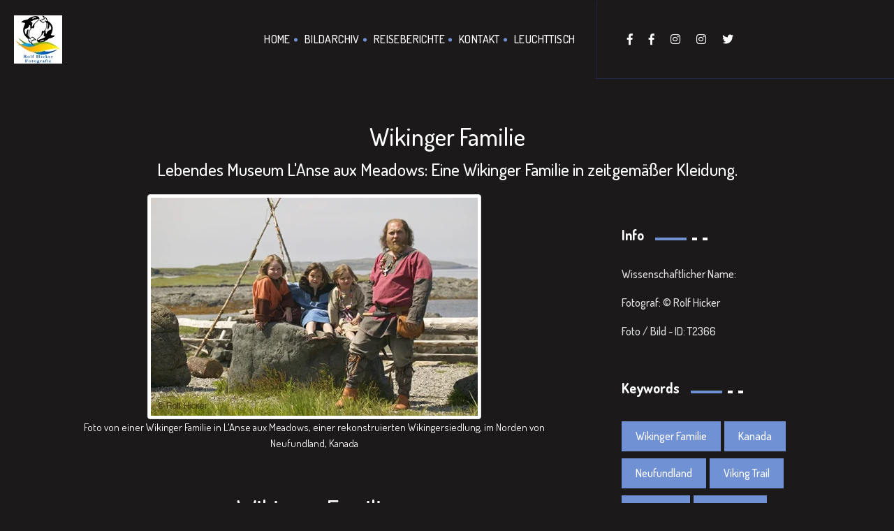

--- FILE ---
content_type: text/html; charset=UTF-8
request_url: https://hicker.de/view-single-img.php?img_id=5624
body_size: 3738
content:
 
<!doctype html>
<html lang="de">

<head>
    <!-- Basic Page Needs
    ================================================== -->
    <meta charset="utf-8">
    <meta http-equiv="X-UA-Compatible" content="IE=edge">

    <!-- Specific Meta
    ================================================== -->
    <meta name="viewport" content="width=device-width, initial-scale=1, maximum-scale=1">
    <meta name="description" content="Lebendes Museum L'Anse aux Meadows: 
Eine Wikinger Familie in zeitgemäßer Kleidung.">
    <meta name="keywords" content="Wikinger Familie, Kanada, Neufundland, Viking Trail, Norstead, Tourismus, Tuckamore Lodge, Mueseum, Wikinger Siedlung, LAnse aux Meadows, Wikinger Bilder" />
    <meta name="copyright" content="Tier, Reise und Naturfotografie von Rolf Hicker © Copyright 2000-2009 Rolf Hicker Naturfotografie All Rights Reserved">

    <!-- Titles
    ================================================== -->
    <title>Wikinger Familie</title>

    <!-- Favicons
    ================================================== -->
    <link rel="shortcut icon" href="assets/images/site-icon.png">
    <link rel="apple-touch-icon" href="assets/images/apple-touch-icon.png">
    <link rel="apple-touch-icon" sizes="72x72" href="assets/images/apple-touch-icon-72x72.png">
    <link rel="apple-touch-icon" sizes="114x114" href="assets/images/apple-touch-icon-114x114.png">

    <!-- Custom Font
    ================================================== -->
    <link href="https://fonts.googleapis.com/css?family=Dosis:200,300,400,500,600,700,800" rel="stylesheet">

    <!-- CSS
    ================================================== -->
    <link rel="stylesheet" href="assets/css/bootstrap.min.css">
    <link rel="stylesheet" href="assets/css/magnific-popup.css">
    <link rel="stylesheet" href="assets/css/owl.carousel.min.css">
    <link rel="stylesheet" href="assets/css/magnific-popup.css">
    <link rel="stylesheet" href="assets/css/simple-scrollbar.css">
    <link rel="stylesheet" href="assets/css/odometer-theme-default.css">
    <link rel="stylesheet" href="assets/css/fontawesome.min.css">
    <link rel="stylesheet" href="assets/css/style.css">
    <link rel="stylesheet" href="assets/css/custom.css">

    <script src="assets/js/modernizr.min.js"></script></head>

<body>
    <!-- Preloader
    ================================================== --> 
    <!-- Header
    ================================================== -->
    <header class="site-header sticky-header">
        <div class="container-fluid pd-0">
            <div class="row no-gutters">
                <div class="col-lg-8">
                    <div class="header-left-block dark">  
                        <!-- Site Branding -->
                        <div class="site-branding">
                            <a href="index.php"><img src="assets/images/logo.jpg" alt="Site Logo" /></a>
                        </div><!--  /.site-branding -->
                        
                        <!-- Site Navigation -->
                        <div class="site-navigation">
                            <div class="hamburger-menus">
                                <span></span>
                                <span></span>
                                <span></span>
                                <span></span>
                                <span></span>
                                <span></span>
                                <span></span>
                                <span></span>
                                <span></span>
                            </div>
                            <nav class="navigation">
                                <div class="overlaybg"></div><!--  /.overlaybg -->
                                <!-- Main Menu -->
                                <div class="menu-wrapper">
                                    <div class="menu-content">
                                        <ul class="mainmenu">         
                                            <li>
                                                <a href="index.php">Home</a>
                                            </li>
                                            <li>
                                                <a href="digitales-bildarchiv.php">Bildarchiv</a>
                                            </li>                                    
                                            <li>
                                                <a href="reiseberichte.php">Reiseberichte</a>
                                            </li>
                                            
                                            <li>
                                                <a href="hicker-fotografie.php">Kontakt</a>
                                            </li>
                                            <li>
                                                <a href="sign-in.php">Leuchttisch</a>
                                            </li>
                                        </ul> <!-- /.menu-list -->
                                    </div> <!-- /.hours-content-->
                                </div><!-- /.menu-wrapper --> 
                            </nav>
                        </div><!--  /.site-navigation -->
                    </div><!--  /.header-left-block -->
                </div><!--  /.col-lg-7 -->

                <div class="col-lg-4">
                    <div class="header-right-block bg-midnight-express dark">
<!--
                        <div class="mail-block">
                            <a href="mailto:example@domain.com"><i class="fas fa-envelope"></i><span>example@domain.com</span></a>
                        </div>
-->
<!--
                        <div class="call-block">
                            <a href="tel:008969854756"><i class="fas fa-phone"></i><span>008969854756</span></a>
                        </div>
-->
                        <div class="social-block">
                            <ul>
                                <li><a href="https://www.facebook.com/RolfHickerPhotography" target="_blank"><i class="fab fa-facebook-f"></i></a></li>
                                <li><a href="https://www.facebook.com/viphototours/" target="_blank"><i class="fab fa-facebook-f"></i></a></li>
                                <li><a href="https://www.instagram.com/RolfHickerPhotography" target="_blank"><i class="fab fa-instagram"></i></a></li>
                                <li><a href="https://www.instagram.com/RolfHickerPhotoTours" target="_blank"><i class="fab fa-instagram"></i></a></li>
                                <li><a href="https://twitter.com/RolfHickerPhoto" target="_blank"><i class="fab fa-twitter"></i></a></li>
                                
                            </ul>
                        </div>
                    </div>
                </div><!--  /.col-lg-5 -->
            </div><!--  /.row -->
        </div><!--  /.container-fluid -->
    </header>    ================================================== -->
    <section class="blog-page-block bg-black-russian-3 pd-t-150 pd-b-105">
        <div class="container">
            <!-- Title Row -->
            <div class="row">
                <div class="col-12 text-center">
                    <div class="section-title">
                        <h1 id="img_h1">Wikinger Familie</h1>
                        <h2 id="img_h2">Lebendes Museum L'Anse aux Meadows: 
Eine Wikinger Familie in zeitgemäßer Kleidung.</h2>
                    </div>
                </div>
            </div>

            <!-- Content Row -->
            <div class="row">
                <div class="col-lg-8">
                    <!-- Blog Items -->
                    <div class="blog-latest-items dark">
                        <article class="post">
                            <figure class="post-thumb" style="text-align:center;">
                                
                                    <img class="img-thumbnail" src="data/media/29/wikinger-familie_5624.jpg" alt="Wikinger Familie" />
                                
                                <figcaption class="figure-caption text-center" id="img_caption">Foto von einer Wikinger Familie in L'Anse aux Meadows, einer rekonstruierten Wikingersiedlung, im Norden von Neufundland, Kanada</figcaption>
                            </figure><!--  /.post-thumb -->
                            <div class="post-details">                            
                                <h1 id="img_h1">Wikinger Familie</h1>
                                <div class="entry-content">
                                   <h2 id="img_h2">Lebendes Museum L'Anse aux Meadows: 
Eine Wikinger Familie in zeitgemäßer Kleidung.</h2>
                                    <p id="img_p">Norweger waren die ersten Europäer, die im späten zehnten Jahrhundert nach Neufundland kamen. Sie gründeten L'Anse aux Meadows, die erste europäische Siedlung in der Neuen Welt. L'Anse aux Meadows wurde 1978 von der UNESCO zum Weltkulturerbe ernannt.</p>
                                </div>
                            </div>
                        </article>
                    </div>
                </div>

                <div class="col-lg-4">
                    <!-- Sidebar Items -->
                    <div class="sidebar-items dark">
                        

                        <div class="widget widget_categories">
                            <h4 class="widget-title">
                                <span class="text">Info</span>
                                <span class="large-border bg-deep-cerise"></span>
                                <span class="small-border bg-white"></span>
                                <span class="small-border bg-white"></span>
                            </h4><!--  /.widget-title -->
                            <ul>
                                <li>Wissenschaftlicher Name: </li>
                                <li>Fotograf: © Rolf Hicker</li>
                                <li>Foto / Bild - ID: T2366</li>
                                
                            </ul>
                        </div>

                        
                        <div class="widget widget_tagclouds">
                            <h4 class="widget-title">
                                <span class="text">Keywords</span>
                                <span class="large-border bg-deep-cerise"></span>
                                <span class="small-border bg-white"></span>
                                <span class="small-border bg-white"></span>
                            </h4><!--  /.widget-title -->

                            <div class="tagcloud">
                               <a href='keyword-fotos.php?keyword=Wikinger Familie'>Wikinger Familie</a><a href='keyword-fotos.php?keyword= Kanada'> Kanada</a><a href='keyword-fotos.php?keyword= Neufundland'> Neufundland</a><a href='keyword-fotos.php?keyword= Viking Trail'> Viking Trail</a><a href='keyword-fotos.php?keyword= Norstead'> Norstead</a><a href='keyword-fotos.php?keyword= Tourismus'> Tourismus</a><a href='keyword-fotos.php?keyword= Tuckamore Lodge'> Tuckamore Lodge</a><a href='keyword-fotos.php?keyword= Mueseum'> Mueseum</a><a href='keyword-fotos.php?keyword= Wikinger Siedlung'> Wikinger Siedlung</a><a href='keyword-fotos.php?keyword= LAnse aux Meadows'> LAnse aux Meadows</a><a href='keyword-fotos.php?keyword= Wikinger Bilder'> Wikinger Bilder</a>                            </div>
                        </div>
                    </div>
                </div>
            </div>
        </div>
    </section>

    <!-- Footer
    ================================================== -->
    <footer class="site-footer bg-midnight-express pd-t-75 pd-b-75">
        <div class="container text-center">
            <!-- Scroll Top -->
            <div class="row">
                <div class="col-12">
                    <a href="#top" class="back-to-top dark">
                        <span class="text">Back <br>To Top</span>
                        <i class="fas fa-angle-up"></i>
                    </a>
                </div><!--  /.col-12 -->
            </div><!--  /.row -->

            <!-- Social Link -->
            <div class="row">
                <div class="col-12">
                    <ul class="footer-social dark mrt-30 mrb-30">
                        <li><a href="https://www.facebook.com/RolfHickerPhotography" target="_blank">Facebook</a></li>
                        <li><a href="https://www.facebook.com/viphototours/" target="_blank">Facebook</a></li>
                        <li><a href="https://www.instagram.com/RolfHickerPhotography" target="_blank">Instagram</a></li>
                        <li><a href="https://www.instagram.com/RolfHickerPhotoTours" target="_blank">Instagram</a></li>
                        <li><a href="https://twitter.com/RolfHickerPhoto" target="_blank">Twitter</a></li>
                        <li><a href="#">Kontakt/über uns</a></li>
                    </ul><!--  /.footer-social -->
                </div><!--  /.col-12 -->
            </div><!--  /.row -->

            <!-- Copy Right -->
            <div class="row">
                <div class="col-12">
                   
                    <p class="copyright-text color-gainsboro">© 2000 - <script>
                        var d = new Date();
                        var n = d.getFullYear();
                        document.write(n);
                    </script><i class="fas fa-heart"></i>Hicker.de - Rolf Hicker Fotografie (stock photography)</p>
                </div><!--  /.col-12 -->
            </div><!--  /.row -->
        </div><!--  /.container -->
    </footer>
    <!-- All The JS Files
    ================================================== --> 
    <script src="assets/js/jquery.js"></script>
    <script src="assets/js/popper.min.js"></script>
    <script src="assets/js/bootstrap.min.js"></script>
    <script src="assets/js/imagesloaded.pkgd.min.js"></script>
    <script src="assets/js/jquery.validate.min.js"></script>
    <script src="assets/js/jquery-validate.bootstrap-tooltip.min.js"></script>
    <script src="assets/js/owl.carousel.min.js"></script>
    <script src="assets/js/isotope.pkgd.min.js"></script>
    <script src="assets/js/jquery.fitvids.js"></script>
    <script src="assets/js/jquery.magnific-popup.min.js"></script>
    <script src="assets/js/simple-scrollbar.min.js"></script>
    <script src="assets/js/scrolla.jquery.min.js"></script>
    <script src="assets/js/odometer.min.js"></script>
    <script src="assets/js/isInViewport.jquery.js"></script>
    
    <script
  src="https://code.jquery.com/jquery-3.4.1.min.js"
  integrity="sha256-CSXorXvZcTkaix6Yvo6HppcZGetbYMGWSFlBw8HfCJo="
  crossorigin="anonymous"></script>
    
    
    <script src="assets/js/main.js"></script><!-- main-js --></body>
</html>

--- FILE ---
content_type: text/css
request_url: https://hicker.de/assets/css/custom.css
body_size: 1
content:
html, body{
    font-family: "Dosis", sans-serif;

}
#cat_id_title{
    color: #A2B8E5;
    font-size: 15px;
    text-align: center;
    padding-top: 10px;
}
#img_title{
    color: #A2B8E5;
    font-size: 20px;
    text-align: center;
}
#cat_id_h2{
    color: white;
    font-size: 13px;
    text-align: center;
}
h2,p{
    text-align: center;
}
#img_h1{
    text-align: center;
    color: white;
    font-size: 35px;
}
#img_h2{
    text-align: center;
    color: white;
    font-size: 25px;
}
#img_h3{
    text-align: center;
    color: white;
    font-size: 20px;
}
#img_p{
    text-align: center;
    color: white;
}
#img_caption{
    text-align: center;
    color: white;
    font-size: 15px;
}

--- FILE ---
content_type: application/x-javascript
request_url: https://hicker.de/assets/js/modernizr.min.js
body_size: 5438
content:
window.Modernizr=function(e,t,n){function r(e){g.cssText=e}function o(e,t){return r(E.join(e+";")+(t||""))}function i(e,t){return typeof e===t}function a(e,t){return!!~(""+e).indexOf(t)}function c(e,t){for(var r in e){var o=e[r];if(!a(o,"-")&&g[o]!==n)return"pfx"!=t||o}return!1}function s(e,t,r){for(var o in e){var a=t[e[o]];if(a!==n)return!1===r?e[o]:i(a,"function")?a.bind(r||t):a}return!1}function l(e,t,n){var r=e.charAt(0).toUpperCase()+e.slice(1),o=(e+" "+x.join(r+" ")+r).split(" ");return i(t,"string")||i(t,"undefined")?c(o,t):(o=(e+" "+S.join(r+" ")+r).split(" "),s(o,t,n))}var u,f,d={},p=t.documentElement,m="modernizr",h=t.createElement(m),g=h.style,v=t.createElement("input"),y=":)",b={}.toString,E=" -webkit- -moz- -o- -ms- ".split(" "),w="Webkit Moz O ms",x=w.split(" "),S=w.toLowerCase().split(" "),C={svg:"http://www.w3.org/2000/svg"},k={},T={},j={},N=[],M=N.slice,P=function(e,n,r,o){var i,a,c,s,l=t.createElement("div"),u=t.body,f=u||t.createElement("body");if(parseInt(r,10))for(;r--;)c=t.createElement("div"),c.id=o?o[r]:m+(r+1),l.appendChild(c);return i=["&#173;",'<style id="s',m,'">',e,"</style>"].join(""),l.id=m,(u?l:f).innerHTML+=i,f.appendChild(l),u||(f.style.background="",f.style.overflow="hidden",s=p.style.overflow,p.style.overflow="hidden",p.appendChild(f)),a=n(l,e),u?l.parentNode.removeChild(l):(f.parentNode.removeChild(f),p.style.overflow=s),!!a},A=function(){var e={select:"input",change:"input",submit:"form",reset:"form",error:"img",load:"img",abort:"img"};return function(r,o){o=o||t.createElement(e[r]||"div");var a=(r="on"+r)in o;return a||(o.setAttribute||(o=t.createElement("div")),o.setAttribute&&o.removeAttribute&&(o.setAttribute(r,""),a=i(o[r],"function"),i(o[r],"undefined")||(o[r]=n),o.removeAttribute(r))),o=null,a}}(),L={}.hasOwnProperty;f=i(L,"undefined")||i(L.call,"undefined")?function(e,t){return t in e&&i(e.constructor.prototype[t],"undefined")}:function(e,t){return L.call(e,t)},Function.prototype.bind||(Function.prototype.bind=function(e){var t=this;if("function"!=typeof t)throw new TypeError;var n=M.call(arguments,1),r=function(){if(this instanceof r){var o=function(){};o.prototype=t.prototype;var i=new o,a=t.apply(i,n.concat(M.call(arguments)));return Object(a)===a?a:i}return t.apply(e,n.concat(M.call(arguments)))};return r}),k.flexbox=function(){return l("flexWrap")},k.canvas=function(){var e=t.createElement("canvas");return!!e.getContext&&!!e.getContext("2d")},k.canvastext=function(){return!!d.canvas&&!!i(t.createElement("canvas").getContext("2d").fillText,"function")},k.webgl=function(){return!!e.WebGLRenderingContext},k.touch=function(){var n;return"ontouchstart"in e||e.DocumentTouch&&t instanceof DocumentTouch?n=!0:P(["@media (",E.join("touch-enabled),("),m,")","{#modernizr{top:9px;position:absolute}}"].join(""),function(e){n=9===e.offsetTop}),n},k.geolocation=function(){return"geolocation"in navigator},k.postmessage=function(){return!!e.postMessage},k.websqldatabase=function(){return!!e.openDatabase},k.indexedDB=function(){return!!l("indexedDB",e)},k.hashchange=function(){return A("hashchange",e)&&(t.documentMode===n||t.documentMode>7)},k.history=function(){return!!e.history&&!!history.pushState},k.draganddrop=function(){var e=t.createElement("div");return"draggable"in e||"ondragstart"in e&&"ondrop"in e},k.websockets=function(){return"WebSocket"in e||"MozWebSocket"in e},k.rgba=function(){return r("background-color:rgba(150,255,150,.5)"),a(g.backgroundColor,"rgba")},k.hsla=function(){return r("background-color:hsla(120,40%,100%,.5)"),a(g.backgroundColor,"rgba")||a(g.backgroundColor,"hsla")},k.multiplebgs=function(){return r("background:url(https://),url(https://),red url(https://)"),/(url\s*\(.*?){3}/.test(g.background)},k.backgroundsize=function(){return l("backgroundSize")},k.borderimage=function(){return l("borderImage")},k.borderradius=function(){return l("borderRadius")},k.boxshadow=function(){return l("boxShadow")},k.textshadow=function(){return""===t.createElement("div").style.textShadow},k.opacity=function(){return o("opacity:.55"),/^0.55$/.test(g.opacity)},k.cssanimations=function(){return l("animationName")},k.csscolumns=function(){return l("columnCount")},k.cssgradients=function(){var e="background-image:";return r((e+"-webkit- ".split(" ").join("gradient(linear,left top,right bottom,from(#9f9),to(white));"+e)+E.join("linear-gradient(left top,#9f9, white);"+e)).slice(0,-e.length)),a(g.backgroundImage,"gradient")},k.cssreflections=function(){return l("boxReflect")},k.csstransforms=function(){return!!l("transform")},k.csstransforms3d=function(){var e=!!l("perspective");return e&&"webkitPerspective"in p.style&&P("@media (transform-3d),(-webkit-transform-3d){#modernizr{left:9px;position:absolute;height:3px;}}",function(t,n){e=9===t.offsetLeft&&3===t.offsetHeight}),e},k.csstransitions=function(){return l("transition")},k.fontface=function(){var e;return P('@font-face {font-family:"font";src:url("https://")}',function(n,r){var o=t.getElementById("smodernizr"),i=o.sheet||o.styleSheet,a=i?i.cssRules&&i.cssRules[0]?i.cssRules[0].cssText:i.cssText||"":"";e=/src/i.test(a)&&0===a.indexOf(r.split(" ")[0])}),e},k.generatedcontent=function(){var e;return P(["#",m,"{font:0/0 a}#",m,':after{content:"',y,'";visibility:hidden;font:3px/1 a}'].join(""),function(t){e=t.offsetHeight>=3}),e},k.video=function(){var e=t.createElement("video"),n=!1;try{(n=!!e.canPlayType)&&(n=new Boolean(n),n.ogg=e.canPlayType('video/ogg; codecs="theora"').replace(/^no$/,""),n.h264=e.canPlayType('video/mp4; codecs="avc1.42E01E"').replace(/^no$/,""),n.webm=e.canPlayType('video/webm; codecs="vp8, vorbis"').replace(/^no$/,""))}catch(e){}return n},k.audio=function(){var e=t.createElement("audio"),n=!1;try{(n=!!e.canPlayType)&&(n=new Boolean(n),n.ogg=e.canPlayType('audio/ogg; codecs="vorbis"').replace(/^no$/,""),n.mp3=e.canPlayType("audio/mpeg;").replace(/^no$/,""),n.wav=e.canPlayType('audio/wav; codecs="1"').replace(/^no$/,""),n.m4a=(e.canPlayType("audio/x-m4a;")||e.canPlayType("audio/aac;")).replace(/^no$/,""))}catch(e){}return n},k.localstorage=function(){try{return localStorage.setItem(m,m),localStorage.removeItem(m),!0}catch(e){return!1}},k.sessionstorage=function(){try{return sessionStorage.setItem(m,m),sessionStorage.removeItem(m),!0}catch(e){return!1}},k.webworkers=function(){return!!e.Worker},k.applicationcache=function(){return!!e.applicationCache},k.svg=function(){return!!t.createElementNS&&!!t.createElementNS(C.svg,"svg").createSVGRect},k.inlinesvg=function(){var e=t.createElement("div");return e.innerHTML="<svg/>",(e.firstChild&&e.firstChild.namespaceURI)==C.svg},k.smil=function(){return!!t.createElementNS&&/SVGAnimate/.test(b.call(t.createElementNS(C.svg,"animate")))},k.svgclippaths=function(){return!!t.createElementNS&&/SVGClipPath/.test(b.call(t.createElementNS(C.svg,"clipPath")))};for(var $ in k)f(k,$)&&(u=$.toLowerCase(),d[u]=k[$](),N.push((d[u]?"":"no-")+u));return d.input||(d.input=function(n){for(var r=0,o=n.length;r<o;r++)j[n[r]]=n[r]in v;return j.list&&(j.list=!!t.createElement("datalist")&&!!e.HTMLDataListElement),j}("autocomplete autofocus list placeholder max min multiple pattern required step".split(" ")),d.inputtypes=function(e){for(var r,o,i,a=0,c=e.length;a<c;a++)v.setAttribute("type",o=e[a]),(r="text"!==v.type)&&(v.value=y,v.style.cssText="position:absolute;visibility:hidden;",/^range$/.test(o)&&v.style.WebkitAppearance!==n?(p.appendChild(v),i=t.defaultView,r=i.getComputedStyle&&"textfield"!==i.getComputedStyle(v,null).WebkitAppearance&&0!==v.offsetHeight,p.removeChild(v)):/^(search|tel)$/.test(o)||(r=/^(url|email)$/.test(o)?v.checkValidity&&!1===v.checkValidity():v.value!=y)),T[e[a]]=!!r;return T}("search tel url email datetime date month week time datetime-local number range color".split(" "))),d.addTest=function(e,t){if("object"==typeof e)for(var r in e)f(e,r)&&d.addTest(r,e[r]);else{if(e=e.toLowerCase(),d[e]!==n)return d;t="function"==typeof t?t():t,p.className+=" "+(t?"":"no-")+e,d[e]=t}return d},r(""),h=v=null,function(e,t){function n(e,t){var n=e.createElement("p"),r=e.getElementsByTagName("head")[0]||e.documentElement;return n.innerHTML="x<style>"+t+"</style>",r.insertBefore(n.lastChild,r.firstChild)}function r(){var e=g.elements;return"string"==typeof e?e.split(" "):e}function o(e){var t=h[e[p]];return t||(t={},m++,e[p]=m,h[m]=t),t}function i(e,n,r){if(n||(n=t),l)return n.createElement(e);r||(r=o(n));var i;return!(i=r.cache[e]?r.cache[e].cloneNode():d.test(e)?(r.cache[e]=r.createElem(e)).cloneNode():r.createElem(e)).canHaveChildren||f.test(e)||i.tagUrn?i:r.frag.appendChild(i)}function a(e,t){t.cache||(t.cache={},t.createElem=e.createElement,t.createFrag=e.createDocumentFragment,t.frag=t.createFrag()),e.createElement=function(n){return g.shivMethods?i(n,e,t):t.createElem(n)},e.createDocumentFragment=Function("h,f","return function(){var n=f.cloneNode(),c=n.createElement;h.shivMethods&&("+r().join().replace(/[\w\-]+/g,function(e){return t.createElem(e),t.frag.createElement(e),'c("'+e+'")'})+");return n}")(g,t.frag)}function c(e){e||(e=t);var r=o(e);return g.shivCSS&&!s&&!r.hasCSS&&(r.hasCSS=!!n(e,"article,aside,dialog,figcaption,figure,footer,header,hgroup,main,nav,section{display:block}mark{background:#FF0;color:#000}template{display:none}")),l||a(e,r),e}var s,l,u=e.html5||{},f=/^<|^(?:button|map|select|textarea|object|iframe|option|optgroup)$/i,d=/^(?:a|b|code|div|fieldset|h1|h2|h3|h4|h5|h6|i|label|li|ol|p|q|span|strong|style|table|tbody|td|th|tr|ul)$/i,p="_html5shiv",m=0,h={};!function(){try{var e=t.createElement("a");e.innerHTML="<xyz></xyz>",s="hidden"in e,l=1==e.childNodes.length||function(){t.createElement("a");var e=t.createDocumentFragment();return void 0===e.cloneNode||void 0===e.createDocumentFragment||void 0===e.createElement}()}catch(e){s=!0,l=!0}}();var g={elements:u.elements||"abbr article aside audio bdi canvas data datalist details dialog figcaption figure footer header hgroup main mark meter nav output progress section summary template time video",version:"3.7.0",shivCSS:!1!==u.shivCSS,supportsUnknownElements:l,shivMethods:!1!==u.shivMethods,type:"default",shivDocument:c,createElement:i,createDocumentFragment:function(e,n){if(e||(e=t),l)return e.createDocumentFragment();for(var i=(n=n||o(e)).frag.cloneNode(),a=0,c=r(),s=c.length;a<s;a++)i.createElement(c[a]);return i}};e.html5=g,c(t)}(this,t),d._version="2.8.3",d._prefixes=E,d._domPrefixes=S,d._cssomPrefixes=x,d.mq=function(t){var n=e.matchMedia||e.msMatchMedia;if(n)return n(t)&&n(t).matches||!1;var r;return P("@media "+t+" { #"+m+" { position: absolute; } }",function(t){r="absolute"==(e.getComputedStyle?getComputedStyle(t,null):t.currentStyle).position}),r},d.hasEvent=A,d.testProp=function(e){return c([e])},d.testAllProps=l,d.testStyles=P,d.prefixed=function(e,t,n){return t?l(e,t,n):l(e,"pfx")},p.className=p.className.replace(/(^|\s)no-js(\s|$)/,"$1$2")+" js "+N.join(" "),d}(this,this.document),function(e,t,n){function r(e){return"[object Function]"==g.call(e)}function o(e){return"string"==typeof e}function i(){}function a(e){return!e||"loaded"==e||"complete"==e||"uninitialized"==e}function c(){var e=v.shift();y=1,e?e.t?m(function(){("c"==e.t?d.injectCss:d.injectJs)(e.s,0,e.a,e.x,e.e,1)},0):(e(),c()):y=0}function s(e,n,r,o,i,s,l){function u(t){if(!p&&a(f.readyState)&&(b.r=p=1,!y&&c(),f.onload=f.onreadystatechange=null,t)){"img"!=e&&m(function(){w.removeChild(f)},50);for(var r in T[n])T[n].hasOwnProperty(r)&&T[n][r].onload()}}var l=l||d.errorTimeout,f=t.createElement(e),p=0,g=0,b={t:r,s:n,e:i,a:s,x:l};1===T[n]&&(g=1,T[n]=[]),"object"==e?f.data=n:(f.src=n,f.type=e),f.width=f.height="0",f.onerror=f.onload=f.onreadystatechange=function(){u.call(this,g)},v.splice(o,0,b),"img"!=e&&(g||2===T[n]?(w.insertBefore(f,E?null:h),m(u,l)):T[n].push(f))}function l(e,t,n,r,i){return y=0,t=t||"j",o(e)?s("c"==t?S:x,e,t,this.i++,n,r,i):(v.splice(this.i++,0,e),1==v.length&&c()),this}function u(){var e=d;return e.loader={load:l,i:0},e}var f,d,p=t.documentElement,m=e.setTimeout,h=t.getElementsByTagName("script")[0],g={}.toString,v=[],y=0,b="MozAppearance"in p.style,E=b&&!!t.createRange().compareNode,w=E?p:h.parentNode,p=e.opera&&"[object Opera]"==g.call(e.opera),p=!!t.attachEvent&&!p,x=b?"object":p?"script":"img",S=p?"script":x,C=Array.isArray||function(e){return"[object Array]"==g.call(e)},k=[],T={},j={timeout:function(e,t){return t.length&&(e.timeout=t[0]),e}};(d=function(e){function t(e){var t,n,r,e=e.split("!"),o=k.length,i=e.pop(),a=e.length,i={url:i,origUrl:i,prefixes:e};for(n=0;n<a;n++)r=e[n].split("="),(t=j[r.shift()])&&(i=t(i,r));for(n=0;n<o;n++)i=k[n](i);return i}function a(e,o,i,a,c){var s=t(e),l=s.autoCallback;s.url.split(".").pop().split("?").shift(),s.bypass||(o&&(o=r(o)?o:o[e]||o[a]||o[e.split("/").pop().split("?")[0]]),s.instead?s.instead(e,o,i,a,c):(T[s.url]?s.noexec=!0:T[s.url]=1,i.load(s.url,s.forceCSS||!s.forceJS&&"css"==s.url.split(".").pop().split("?").shift()?"c":n,s.noexec,s.attrs,s.timeout),(r(o)||r(l))&&i.load(function(){u(),o&&o(s.origUrl,c,a),l&&l(s.origUrl,c,a),T[s.url]=2})))}function c(e,t){function n(e,n){if(e){if(o(e))n||(f=function(){var e=[].slice.call(arguments);d.apply(this,e),p()}),a(e,f,t,0,l);else if(Object(e)===e)for(s in c=function(){var t,n=0;for(t in e)e.hasOwnProperty(t)&&n++;return n}(),e)e.hasOwnProperty(s)&&(!n&&!--c&&(r(f)?f=function(){var e=[].slice.call(arguments);d.apply(this,e),p()}:f[s]=function(e){return function(){var t=[].slice.call(arguments);e&&e.apply(this,t),p()}}(d[s])),a(e[s],f,t,s,l))}else!n&&p()}var c,s,l=!!e.test,u=e.load||e.both,f=e.callback||i,d=f,p=e.complete||i;n(l?e.yep:e.nope,!!u),u&&n(u)}var s,l,f=this.yepnope.loader;if(o(e))a(e,0,f,0);else if(C(e))for(s=0;s<e.length;s++)l=e[s],o(l)?a(l,0,f,0):C(l)?d(l):Object(l)===l&&c(l,f);else Object(e)===e&&c(e,f)}).addPrefix=function(e,t){j[e]=t},d.addFilter=function(e){k.push(e)},d.errorTimeout=1e4,null==t.readyState&&t.addEventListener&&(t.readyState="loading",t.addEventListener("DOMContentLoaded",f=function(){t.removeEventListener("DOMContentLoaded",f,0),t.readyState="complete"},0)),e.yepnope=u(),e.yepnope.executeStack=c,e.yepnope.injectJs=function(e,n,r,o,s,l){var u,f,p=t.createElement("script"),o=o||d.errorTimeout;p.src=e;for(f in r)p.setAttribute(f,r[f]);n=l?c:n||i,p.onreadystatechange=p.onload=function(){!u&&a(p.readyState)&&(u=1,n(),p.onload=p.onreadystatechange=null)},m(function(){u||(u=1,n(1))},o),s?p.onload():h.parentNode.insertBefore(p,h)},e.yepnope.injectCss=function(e,n,r,o,a,s){var l,o=t.createElement("link"),n=s?c:n||i;o.href=e,o.rel="stylesheet",o.type="text/css";for(l in r)o.setAttribute(l,r[l]);a||(h.parentNode.insertBefore(o,h),m(n,0))}}(this,document),Modernizr.load=function(){yepnope.apply(window,[].slice.call(arguments,0))};